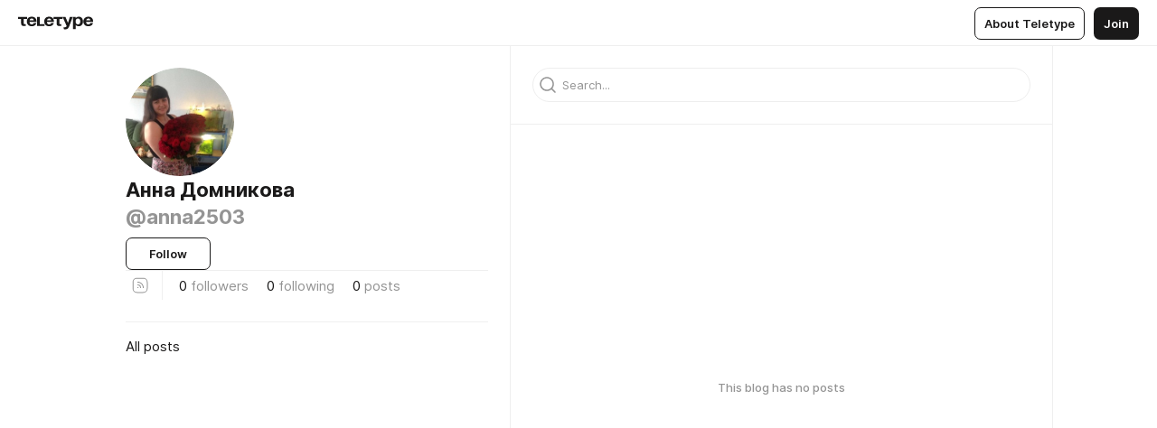

--- FILE ---
content_type: text/html
request_url: https://teletype.in/@anna2503
body_size: 6979
content:
<!DOCTYPE html>
<html  lang="en" data-theme="auto" data-head-attrs="lang,data-theme">

<head>
  
  <title>Анна Домникова — Teletype</title><meta http-equiv="content-type" content="text/html; charset=UTF-8"><meta name="viewport" content="width=device-width, initial-scale=1, user-scalable=no"><meta name="apple-mobile-web-app-capable" content="yes"><meta name="apple-mobile-web-app-status-bar-style" content="default"><meta name="theme-color" content="#FFFFFF"><meta property="og:url" content="https://teletype.in/@anna2503"><meta property="og:site_name" content="Teletype"><meta property="tg:site_verification" content="g7j8/rPFXfhyrq5q0QQV7EsYWv4="><meta property="fb:app_id" content="560168947526654"><meta property="fb:pages" content="124472808071141"><meta property="twitter:card" content="summary_large_image"><link rel="canonical" href="https://teletype.in/@anna2503"><link rel="alternate" href="https://teletype.in/@anna2503" hreflang="x-default"><link rel="icon" type="image/x-icon" href="/favicon.ico"><link rel="icon" type="image/svg+xml" href="https://teletype.in/static/favicon.f39059fb.svg"><link rel="apple-touch-icon" href="https://teletype.in/static/apple-touch-icon.39e27d32.png"><link rel="search" type="application/opensearchdescription+xml" title="Teletype" href="https://teletype.in/opensearch.xml"><script src="https://yandex.ru/ads/system/context.js" async></script><script type="application/javascript">window.yaContextCb = window.yaContextCb || []</script><meta property="og:title" content="Анна Домникова on Teletype"><meta property="twitter:title" content="Анна Домникова on Teletype"><meta name="description" content=""><meta property="og:description" content=""><meta property="twitter:description" content=""><meta property="og:image" content="https://img2.teletype.in/files/59/cd/59cd267e-254a-403f-99c0-8995375a7370.png"><meta property="twitter:image" content="https://img2.teletype.in/files/59/cd/59cd267e-254a-403f-99c0-8995375a7370.png"><meta property="og:image:type" content="image/png"><meta property="og:image:width" content="1200"><meta property="og:image:height" content="630"><link rel="alternate" type="application/rss+xml" title="RSS" href="https://teletype.in/rss/anna2503"><link rel="alternate" type="application/atom+xml" title="Atom" href="https://teletype.in/atom/anna2503"><meta name="head:count" content="31"><script>window.__INITIAL_STATE__={"config":{"version":"4.41.13","app_version":"4.41.13-4102","build_number":4102,"app":{"name":"teletype","title":"Teletype","url":{"assets":"https:\u002F\u002Fteletype.in","media":"https:\u002F\u002Fteletype.in\u002Ffiles","site":"https:\u002F\u002Fteletype.in","api":"https:\u002F\u002Fteletype.in\u002Fapi","updater":"wss:\u002F\u002Fteletype.in\u002Fupdater","media_api":"https:\u002F\u002Fteletype.in\u002Fmedia"},"links":{"tos":"https:\u002F\u002Fjournal.teletype.in\u002Flegal","journal":"https:\u002F\u002Fjournal.teletype.in\u002F","privacy":"https:\u002F\u002Fjournal.teletype.in\u002Flegal-privacy","domains":"https:\u002F\u002Fjournal.teletype.in\u002Fdomains","features":"https:\u002F\u002Fjournal.teletype.in\u002Ffeatures","updates":"https:\u002F\u002Fjournal.teletype.in\u002F+updates","email":"mailbox@teletype.in","cloudtips":{"tos":"https:\u002F\u002Fstatic.cloudpayments.ru\u002Fdocs\u002FCloudTips\u002Fcloudtips_oferta_teletype.pdf","agreement":"https:\u002F\u002Fstatic.cloudpayments.ru\u002Fdocs\u002FCloudTips\u002Fcloudtips_agreement_teletype.pdf","policy":"https:\u002F\u002Fstatic.cloudpayments.ru\u002Fdocs\u002Fpolicy-cloudpayments.pdf"}},"service":{"metrika":"42100904","ga":"G-74SRE9LWC4","facebook_id":560168947526654,"facebook_pages":"124472808071141","facebook_redirect":"https:\u002F\u002Fteletype.in\u002F.fb-callback","google_id":"589698636327-74fehjo4inhlnkc237ulk51petqlem42.apps.googleusercontent.com","google_redirect":"https:\u002F\u002Fteletype.in\u002F.google-callback","vk_id":51923672,"vk_redirect":"https:\u002F\u002Fteletype.in\u002F.vk-callback","yandex_pay_id":"aca5092b-9bd5-4dd1-875e-0e0be05aff00","yandex_pay_env":"Production","yandex_pay_gw":"cloudpayments","yandex_pay_gw_id":null,"tg_iv":"g7j8\u002FrPFXfhyrq5q0QQV7EsYWv4=","tg_login":"TeletypeAppBot","tg_link":"https:\u002F\u002Ft.me\u002FTeletypeAppBot","twitch_id":"lxc0c8o0u0l42bo1smeno623bnlxhs","twitch_redirect":"https:\u002F\u002Fteletype.in\u002F.twitch-callback","apple_id":"in.teletype.web","apple_redirect":"https:\u002F\u002Fteletype.in\u002F.siwa","recaptcha":"6Lf-zgAVAAAAAJIxQX0tdkzpFySG2e607DdgqRF-","recaptcha_v2":"6Lfm6TEfAAAAAK_crKCAL3BUBLmdZnrsvOeTHMNj","yandes_pay_gw_id":""},"pushes":{"app_id":"9185fd40-8599-4ea3-a2e7-f4e88560970e","auto_register":false,"notify_button":false,"iframe_path":"pushes","subscribe_path":"pushes\u002Fsubscribe"},"domains":{"protocol":"http:","port":null},"articles_on_page":10,"max_users_topics":10,"max_menu_items":10,"max_user_blogs":5,"autosave_timeout":15000,"views_scrolls":null,"articles_reactions":{"default":["👍","👎"],"max_uniq":10},"comments":{"can_edit_period":300000,"autoupdate_period":15000,"max_depth":3,"compact_from":2,"thread_collapse":25,"whitelist":{"formats":["bold","italic","strike","code","link","code"],"items":["p","blockquote","pre","image","youtube","vimeo","rutube","vkvideo"]}},"media":{"accept":[{"ext":".jpg","type":"jpg","types":["image\u002Fjpeg"]},{"ext":".png","type":"png","types":["image\u002Fpng"]},{"ext":".gif","type":"gif","types":["image\u002Fgif"]}],"max_size":5242880,"max_userpic_size":1048576},"langs":{"aliases":{"ru":["ru","be","uk","ky","ab","mo","et","lv"],"en":["en"]},"default":"en"}},"data":{"ttl":{"account":60000,"blog_articles":600000,"app_settings":600000,"showcase":60000,"article":60000,"blog":5000,"search":5000,"unsplash":60000,"comments":15000,"notifications":60000,"emoji":10000000}}},"domain":null,"timezone":0,"lid":"1821c602-312c-5a08-9c80-5e3dd4032967","url":"https:\u002F\u002Fteletype.in\u002F@anna2503","account":{"_loading":false,"id":null,"blog_id":null,"blogs":null,"uri":null,"name":null,"userpic":null,"lang":null,"darkmode":null,"can_create_blog":null,"tfa_enabled":null,"popup_open":false,"wallet":{"loaded":false,"enabled":false,"available":false,"card":null,"balance":null,"receiver":null,"donations":{"params":{"from_date":null,"to_date":null,"blog_id":null},"total":0,"amount":0,"list":[]},"transactions":{"params":{"from_date":null,"to_date":null},"total":0,"amount":0,"list":[]},"payouts":{"params":{"from_date":null,"to_date":null},"total":0,"amount":0,"list":[]},"payout":{"open":false}}},"langs":{"lang":"en"},"app_settings":{"data":{"ad":{"params":{"article-under-text":{"id":"R-A-2565196-12","el":true,"disabled":true,"disableAdult":true,"exclude":[4102528]},"feed-article-under-text":{"id":"R-A-2565196-3","el":true},"article-floor":{"disabled":true,"type":"floorAd","platform":"touch","timeout":5000,"exclude":[4102528]},"blog-floor":{"disabled":true,"type":"floorAd","platform":"touch","timeout":5000,"exclude":[4102528]},"main-floor":{"disabled":true,"type":"floorAd","platform":"touch","timeout":10000},"blog-list":{"id":"R-A-2565196-13","el":true,"every":6,"start":1,"disableAdult":true,"exclude":[4102528]},"main-list":{"id":"R-A-2565196-14","el":true,"every":4},"main-trending-list":{"id":"R-A-2565196-14","disabled":true,"el":true,"every":4,"start":4},"main-following-list":{"id":"R-A-2565196-15","disabled":true,"el":true,"every":4,"start":4},"main-feed":{"id":"R-A-2565196-16","disabled":false,"type":"feed","el":true,"start":4,"every":0,"feedCardCount":4,"mobile":{"feedCardCount":4}},"article-feed":{"id":"R-A-2565196-17","disabled":false,"type":"feed","el":true,"feedCardCount":4,"disableAdult":true,"exclude":[4102528]},"article-above-text":{"id":"R-A-2565196-18","disabled":false,"el":true,"disableAdult":true,"exclude":[4102528]}},"exclude":[4102528]},"unsplash":[{"url":"https:\u002F\u002Fimages.unsplash.com\u002Fphoto-1511578029741-0aabab130f0e?crop=entropy&cs=srgb&fm=jpg&ixid=M3w2MzEyfDB8MXxyYW5kb218fHx8fHx8fHwxNzY4NzAxNjAwfA&ixlib=rb-4.1.0&q=85","author":"John Ruddock","link":"https:\u002F\u002Funsplash.com\u002F@highorbitmedia"}],"updater":{"enabled":true},"example_blogs":[65,71297,111029],"giphy":["https:\u002F\u002Fmedia4.giphy.com\u002Fmedia\u002Fv1.Y2lkPTU2YzQ5Mjdld2hxbXoybWQ0a2M3ZzltZmNyaHBqbjgzNnh3cWUxc3FzbXdmYnQweSZlcD12MV9naWZzX2dpZklkJmN0PWc\u002F14SAx6S02Io1ThOlOY\u002Fgiphy.gif","https:\u002F\u002Fmedia1.giphy.com\u002Fmedia\u002Fv1.Y2lkPTU2YzQ5MjdlaG5rN3lkMW1oOWpodXNnZGU2dmwyYnJrd2hlMmo1emlvbjEyOTZ1ZiZlcD12MV9naWZzX2dpZklkJmN0PWc\u002FLdOyjZ7io5Msw\u002Fgiphy.gif","https:\u002F\u002Fmedia1.giphy.com\u002Fmedia\u002Fv1.Y2lkPTU2YzQ5MjdlbjF5dTN3NTM0MTdya2x6MHU0dnNza3NudGVxbWR5dGN0Ynl5OWV3YSZlcD12MV9naWZzX2dpZklkJmN0PWc\u002FlptjRBxFKCJmFoibP3\u002Fgiphy-downsized.gif","https:\u002F\u002Fmedia1.giphy.com\u002Fmedia\u002Fv1.Y2lkPTU2YzQ5MjdlenlnaGFiejF6OGpsbXNxMDh6ZzFvZzBnOHQwemtnNzBqN2lwZ2VnbyZlcD12MV9naWZzX2dpZklkJmN0PWc\u002FLCdPNT81vlv3y\u002Fgiphy-downsized.gif","https:\u002F\u002Fmedia4.giphy.com\u002Fmedia\u002Fv1.Y2lkPTU2YzQ5MjdlajJxOGZwbHJ3bHNobzgwMWNzbDA4dnNzMXZvdnd3dnk2NWx2aWtucyZlcD12MV9naWZzX2dpZklkJmN0PWc\u002FbPdI2MXEbnDUs\u002Fgiphy.gif","https:\u002F\u002Fmedia4.giphy.com\u002Fmedia\u002Fv1.Y2lkPTU2YzQ5MjdlYnp2azkzY214aHAxY211cHVhM2pqdTBkYWx6NGFpb2FvdzlqN3BkbiZlcD12MV9naWZzX2dpZklkJmN0PWc\u002FEXmE33UEtfuQo\u002Fgiphy.gif","https:\u002F\u002Fmedia4.giphy.com\u002Fmedia\u002Fv1.Y2lkPTU2YzQ5MjdlZ3ZyODd2d2s1NHlhZjR4NGIzNW45ZHBicWdrNDhxZGpwc2ZqcHlvYiZlcD12MV9naWZzX2dpZklkJmN0PWc\u002FJLELwGi2ksYTu\u002Fgiphy.gif","https:\u002F\u002Fmedia3.giphy.com\u002Fmedia\u002Fv1.Y2lkPTU2YzQ5Mjdla3plYzZ2bDR5em9xYzh2YzNyMmwwODJzNG1veGxtZGtnN3I0eTQzciZlcD12MV9naWZzX2dpZklkJmN0PWc\u002F56t3lKn4Xym0DQ2Zn7\u002Fgiphy-downsized.gif","https:\u002F\u002Fmedia1.giphy.com\u002Fmedia\u002Fv1.Y2lkPTU2YzQ5MjdlbTMxYTl4ZGZzNHZ2cndwbjYyaDd1M25ocWVwa2lnbHNzM2RwMXBvYyZlcD12MV9naWZzX2dpZklkJmN0PWc\u002F3Jhdg8Qro5kMo\u002Fgiphy.gif","https:\u002F\u002Fmedia4.giphy.com\u002Fmedia\u002Fv1.Y2lkPTU2YzQ5MjdlcGluMnVtMXg2M2ZkZXNnbjRubmE2cTFsMnA4cGNxOGM2dTRnZG1oaCZlcD12MV9naWZzX2dpZklkJmN0PWc\u002F3osxYamKD88c6pXdfO\u002Fgiphy.gif","https:\u002F\u002Fmedia0.giphy.com\u002Fmedia\u002Fv1.Y2lkPTU2YzQ5MjdlcXEzcGx4dHZ3Y2c1cjVkNTR6NmYxdnR1aDZ5b3p3ZWhvY2U5bXcydyZlcD12MV9naWZzX2dpZklkJmN0PWc\u002FMOMKdGBAWJDmkYtBUW\u002Fgiphy-downsized.gif"],"_loadTime":1768702090975},"loading":null},"blog_articles":{"items":{"755411":{"length":0,"limit":10,"last_article":0,"blog":{"id":755411,"uri":"anna2503","name":"Анна Домникова","userpic":"https:\u002F\u002Fimg3.teletype.in\u002Ffiles\u002Fe4\u002Fc6\u002Fe4c67b03-20aa-4faf-b746-4a1fb32badf3.jpeg","domain":null,"domain_https":false,"bio":null,"sharing":"https:\u002F\u002Fimg2.teletype.in\u002Ffiles\u002F59\u002Fcd\u002F59cd267e-254a-403f-99c0-8995375a7370.png","website":null,"lang":"ru","list_style":null,"personal":true,"verified":false,"adult":false,"show_topics_menu":true,"comments_enabled":true,"reactions_enabled":true,"reposts_enabled":true,"related_enabled":true,"donations_disabled":null,"menu":[]},"sections":{"published":0,"scheduled":null,"hidden":null,"drafts":null},"topics":[],"articles":[],"drafts":null,"params":{"limit":10,"section":null,"topic":null},"_loadTime":1768702091002}},"loading":false},"blogs":{"items":[{"id":755411,"uri":"anna2503","name":"Анна Домникова","bio":null,"userpic":"https:\u002F\u002Fimg3.teletype.in\u002Ffiles\u002Fe4\u002Fc6\u002Fe4c67b03-20aa-4faf-b746-4a1fb32badf3.jpeg","domain":null,"domain_https":false,"verified":false,"subscriptions":0,"subscribed":0,"you_subscribed":false,"subscribed_on_you":false,"author":false,"admin":false,"owner":false,"_loadTime":1768702091004}],"blocked_teammates":[],"blocked_users":[],"subscribed_users":{"blog_id":null,"total":0,"list":[]},"subscriptions_users":{"blog_id":null,"total":0,"list":[]},"donations":{"blog_id":null,"stats":null,"data":null,"_loadTime":0},"settings":{"items":[],"suggests":{"teammates":[],"topics":[]},"tfa_list":[],"settings":{"open":false,"blog_id":null,"section":null},"new_blog":{"open":false}}},"error":null,"defer":null,"inited":false,"user_ga":null,"user_ym":null,"dom":{"screens":{"medium":false,"tablet":false,"mobile":false},"darkmode":false,"is_safari":false},"feed":{"following":[],"trending":[],"trending_widget":[],"featured_blogs":[]},"articles":{"loading":false,"items":{},"related":{},"donations":{"article_id":null,"data":null,"_loadTime":0}},"articles_reactions":{"items":{},"loading":false},"articles_reposts":{"items":[]},"comments":{"loading":false,"items":{},"info":{}},"search":{"loading":{"search":false,"suggest":false},"search":{"query":"","blog_id":null,"articles":[],"blogs":[],"offset":{"blogs":0,"articles":0},"total":{"blogs":0,"articles":0}},"suggest":[]},"drafts":{"items":[]},"imports":{"items":[],"loading":false},"emojis":{"data":[],"loading":null,"loadTime":0,"query":""},"varlamov":{"footer":[],"trending":[],"youtube":[],"socials":{},"about":{},"editorial":{},"banners":null,"donations":null,"_full":null,"_loaded":false,"_loadTime":0}};window.__PUBLIC_PATH__='https://teletype.in/';</script><link rel="modulepreload" crossorigin href="https://teletype.in/static/Blog.b073f1c4.js"><link rel="modulepreload" crossorigin href="https://teletype.in/static/Default.15c4982e.js"><link rel="stylesheet" href="https://teletype.in/static/Default.39044dde.css"><link rel="modulepreload" crossorigin href="https://teletype.in/static/AD.9a634925.js"><link rel="stylesheet" href="https://teletype.in/static/AD.9ea140df.css"><link rel="modulepreload" crossorigin href="https://teletype.in/static/form.be54dd2e.js"><link rel="stylesheet" href="https://teletype.in/static/form.637de517.css"><link rel="modulepreload" crossorigin href="https://teletype.in/static/input.9acd09c1.js"><link rel="stylesheet" href="https://teletype.in/static/input.d5fcf258.css"><link rel="modulepreload" crossorigin href="https://teletype.in/static/preloader.b86f9c9c.js"><link rel="stylesheet" href="https://teletype.in/static/preloader.0c891e69.css">
  <script type="module" crossorigin src="https://teletype.in/static/index.840c5e98.js"></script>
  <link rel="stylesheet" href="https://teletype.in/static/index.d1a8877c.css">
</head>

<body  class="" style="" data-head-attrs="class,style"><div id="app" style=""><div class="layout" data-v-55fa37c6><div class="menu" data-v-55fa37c6 data-v-658d3930><div class="menu__backdrop" data-v-658d3930></div><div class="menu__content" style="" data-v-658d3930><div class="menu__item" data-v-658d3930><a href="https://teletype.in/" class="menu__logo_image" data-v-658d3930><!--[--><svg xmlns="http://www.w3.org/2000/svg" width="84" height="16" fill="currentColor" viewBox="0 0 84 16" data-v-658d3930><path d="M0 1.288v2.11h3.368v5.18c0 2.302 1.368 2.782 3.367 2.782 1.263 0 1.79-.192 1.79-.192V9.153s-.316.096-.948.096c-.947 0-1.263-.288-1.263-1.15V3.397h3.579v-2.11H0Zm9.674 4.988c0 2.916 1.789 5.275 5.472 5.275 4.526 0 5.157-3.549 5.157-3.549h-2.947s-.315 1.535-2.104 1.535c-1.768 0-2.484-1.151-2.61-2.686h7.745s.021-.345.021-.575C20.408 3.36 18.746 1 15.146 1c-3.599 0-5.472 2.36-5.472 5.276Zm5.472-3.262c1.453 0 2.042.883 2.232 2.11h-4.652c.252-1.227.968-2.11 2.42-2.11Zm14.098 6.139h-5.367V1.288H20.93v9.976h8.314v-2.11Zm-.33-2.877c0 2.916 1.789 5.275 5.472 5.275 4.526 0 5.157-3.549 5.157-3.549h-2.947s-.315 1.535-2.104 1.535c-1.768 0-2.484-1.151-2.61-2.686h7.745s.021-.345.021-.575C39.648 3.36 37.986 1 34.386 1c-3.599 0-5.472 2.36-5.472 5.276Zm5.472-3.262c1.453 0 2.042.883 2.231 2.11h-4.651c.252-1.227.968-2.11 2.42-2.11Zm4.937-1.726v2.11h3.367v5.18c0 2.302 1.369 2.782 3.368 2.782 1.263 0 1.79-.192 1.79-.192V9.153s-.316.096-.948.096c-.947 0-1.263-.288-1.263-1.15V3.397h3.578v-2.11h-9.892Zm21.153 0H57.32l-2.168 6.58-2.673-6.58H49.32l4.42 9.976c-.421.92-.842 1.438-1.895 1.438a5.269 5.269 0 0 1-1.368-.191v2.206s.842.287 1.895.287c2.21 0 3.346-1.17 4.21-3.453l3.893-10.263Zm.312 13.429h2.947v-4.509h.105s.947 1.343 3.262 1.343c3.157 0 4.736-2.494 4.736-5.275C71.838 3.494 70.259 1 67.102 1c-2.42 0-3.368 1.63-3.368 1.63h-.105V1.289h-2.841v13.429Zm2.841-8.441c0-1.804.842-3.262 2.631-3.262 1.79 0 2.631 1.458 2.631 3.262 0 1.803-.842 3.261-2.63 3.261-1.79 0-2.632-1.458-2.632-3.261Zm8.637 0c0 2.916 1.789 5.275 5.472 5.275 4.525 0 5.157-3.549 5.157-3.549h-2.947s-.316 1.535-2.105 1.535c-1.768 0-2.483-1.151-2.61-2.686h7.746S83 6.506 83 6.276C83 3.36 81.337 1 77.738 1c-3.6 0-5.472 2.36-5.472 5.276Zm5.472-3.262c1.452 0 2.042.883 2.231 2.11h-4.651c.252-1.227.968-2.11 2.42-2.11Z"></path></svg><!--]--></a></div><div class="menu__split" data-v-658d3930></div><div class="menu__item" data-v-658d3930><!--[--><!----><div class="menu__buttons" data-v-658d3930><!--[--><!--]--><a href="https://teletype.in/about" class="button m_display_inline" data-v-658d3930 data-v-278085c1><!--[--><div class="button__content" data-v-278085c1><!--[--><!----><!--[--><span class="button__text" data-v-278085c1>About Teletype</span><!--]--><!----><!--]--></div><!----><!----><!--]--></a><a href="https://teletype.in/login?redir=/@anna2503" class="button m_type_filled m_display_inline" type="filled" data-v-658d3930 data-v-278085c1><!--[--><div class="button__content" data-v-278085c1><!--[--><!----><!--[--><span class="button__text" data-v-278085c1>Join</span><!--]--><!----><!--]--></div><!----><!----><!--]--></a><!----><!--[--><!--]--><!----><!----><!--[--><!--]--></div><!--]--></div></div><!----></div><div class="layout__content m_main blog" data-v-55fa37c6><div class="blog__aside" data-v-55fa37c6><div class="blog__aside_content" data-v-55fa37c6><div class="blog__info" data-v-55fa37c6><div class="blog__info_header" data-v-55fa37c6><div class="userpic m_size_auto blog__info_userpic" data-v-55fa37c6 data-v-42729300><div class="userpic__pic" style="background-image:url(&#39;https://img3.teletype.in/files/e4/c6/e4c67b03-20aa-4faf-b746-4a1fb32badf3.jpeg&#39;);" data-v-42729300></div></div><div class="blog__info_blog" data-v-55fa37c6><div class="blog__info_name" data-v-55fa37c6><span class="blog__info_name_text" data-v-55fa37c6>Анна Домникова</span><!----></div><div class="blog__info_username" data-v-55fa37c6>@anna2503</div></div></div><div class="blog__info_actions" data-v-55fa37c6><div class="blog__info_action" data-v-55fa37c6><button class="button m_display_fluid" new-tab="false" data-v-55fa37c6 data-v-278085c1><div class="button__content" data-v-278085c1><!--[--><!----><!--[--><span class="button__text" data-v-278085c1>Follow</span><!--]--><!----><!--]--></div><!----><!----></button></div><!----></div><!----><div class="blog__info_hr" data-v-55fa37c6></div><!----><div class="blog__info_items" data-v-55fa37c6><div data-v-55fa37c6><a href="https://teletype.in/rss/anna2503" target="_blank" rel="nofollow" class="iconButton m_muted" data-v-55fa37c6 data-v-5896f854><!--[--><!--[--><svg xmlns="http://www.w3.org/2000/svg" width="32" height="32" fill="currentColor" viewBox="0 0 32 32" class="icon iconButton__icon" data-icon="rss" data-v-5896f854 data-v-e1294fc0><path fill-rule="evenodd" d="M13.365 15.067a3.487 3.487 0 013.577 3.576.5.5 0 11-1-.026 2.488 2.488 0 00-2.551-2.55.5.5 0 01-.026-1z" clip-rule="evenodd"></path><path fill-rule="evenodd" d="M12.878 12.5a.5.5 0 01.503-.497 7.211 7.211 0 012.327.402 6.307 6.307 0 013.895 3.895c.261.748.397 1.534.402 2.327a.5.5 0 01-1 .007 6.211 6.211 0 00-.346-2.005 5.307 5.307 0 00-3.279-3.28h-.001a6.213 6.213 0 00-2.005-.346.5.5 0 01-.496-.504z" clip-rule="evenodd"></path><path fill-rule="evenodd" d="M12.503 8.626a3.877 3.877 0 00-3.877 3.877v7.003a3.877 3.877 0 003.877 3.877h7.003a3.877 3.877 0 003.877-3.877v-7.003a3.877 3.877 0 00-3.877-3.877h-7.003zm-4.877 3.877a4.877 4.877 0 014.877-4.877h7.003a4.877 4.877 0 014.877 4.877v7.003a4.877 4.877 0 01-4.877 4.877h-7.003a4.877 4.877 0 01-4.877-4.877v-7.003z" clip-rule="evenodd"></path><path fill-rule="evenodd" d="M14.185 18.494a.653.653 0 11-1.306-.033.653.653 0 011.306.033z" clip-rule="evenodd"></path></svg><!--]--><!--[--><!--]--><!----><!--]--></a></div><div class="blog__info_items_hr" data-v-55fa37c6></div><button class="blog__info_item m_link" data-v-55fa37c6><span data-v-55fa37c6>0</span> <span class="blog__info_item_label" data-v-55fa37c6>followers</span></button><button class="blog__info_item m_link" data-v-55fa37c6><span data-v-55fa37c6>0</span> <span class="blog__info_item_label" data-v-55fa37c6>following</span></button><div class="blog__info_item" data-v-55fa37c6><span data-v-55fa37c6>0</span> <span class="blog__info_item_label" data-v-55fa37c6>posts</span></div><!----></div><!----></div><div class="blog__sections" data-v-55fa37c6><!----><div class="blog__section" data-v-55fa37c6><div class="blog__section_wrap" data-v-55fa37c6><a href="https://teletype.in/@anna2503" class="router-link-active m_active blog__section_item" data-v-55fa37c6><!--[--><div class="blog__section_name" data-v-55fa37c6>All posts</div><!--]--></a><!--[--><!--]--><!--[--><!--]--></div></div></div><div id="bnr-blog-floor-0" data-index="0" class="bnr" style="" data-v-55fa37c6 data-v-7789da1a><!----></div></div><!----></div><div class="blog__content" data-v-55fa37c6><div class="blog__search m_mobile_hidden" data-v-55fa37c6><div class="search" data-v-55fa37c6 data-v-73b33303><div class="search__container" data-v-73b33303><div class="search__form" data-v-73b33303><div class="input m_border_round" data-v-73b33303 data-v-a586ce02><div class="input__icon" data-v-a586ce02><!--[--><svg xmlns="http://www.w3.org/2000/svg" width="32" height="32" fill="currentColor" viewBox="0 0 32 32" class="icon search__form_icon" data-icon="search" data-v-73b33303 data-v-e1294fc0><path fill-rule="evenodd" d="M8.747 15.059a6.312 6.312 0 1112.623 0 6.312 6.312 0 01-12.623 0zm11.28 6.028a7.812 7.812 0 111.06-1.06l3.447 3.446a.75.75 0 11-1.06 1.06l-3.447-3.446z" clip-rule="evenodd"></path></svg><!--]--></div><!----><!--[--><input value="" placeholder="Search..." autocomplete="off" class="input__field" data-v-a586ce02><!--]--><!----></div></div><!--[--><!----><!----><!--]--></div></div></div><!----><div class="blog__empty" data-v-55fa37c6><div class="preloader" data-v-55fa37c6 data-v-1591c7b2><svg xmlns="http://www.w3.org/2000/svg" width="32" height="32" fill="currentColor" viewBox="0 0 32 32" class="icon" data-icon="preloader_big" data-v-1591c7b2 data-v-e1294fc0><path fill-rule="evenodd" d="M.5 16C.5 7.44 7.44.5 16 .5c1.69 0 3.32.27 4.844.772a.5.5 0 11-.313.95A14.487 14.487 0 0016 1.5C7.992 1.5 1.5 7.992 1.5 16S7.992 30.5 16 30.5 30.5 24.008 30.5 16a.5.5 0 011 0c0 8.56-6.94 15.5-15.5 15.5C7.44 31.5.5 24.56.5 16z" clip-rule="evenodd"></path></svg></div></div></div></div></div><!----><!----><!----><!----><!----><!----><!----><!----><!----><!----></div><script defer src="https://static.cloudflareinsights.com/beacon.min.js/vcd15cbe7772f49c399c6a5babf22c1241717689176015" integrity="sha512-ZpsOmlRQV6y907TI0dKBHq9Md29nnaEIPlkf84rnaERnq6zvWvPUqr2ft8M1aS28oN72PdrCzSjY4U6VaAw1EQ==" data-cf-beacon='{"version":"2024.11.0","token":"3ea6757c4ea14221878e92a334ec3849","server_timing":{"name":{"cfCacheStatus":true,"cfEdge":true,"cfExtPri":true,"cfL4":true,"cfOrigin":true,"cfSpeedBrain":true},"location_startswith":null}}' crossorigin="anonymous"></script>
</body>

</html>
